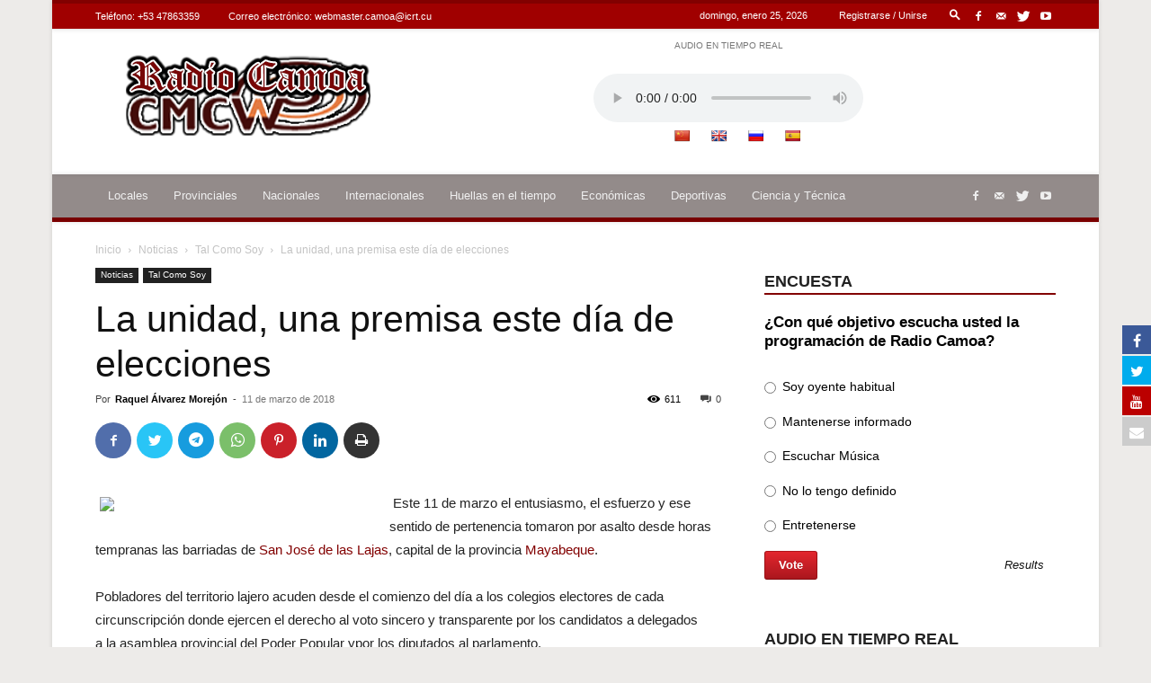

--- FILE ---
content_type: text/html; charset=utf-8
request_url: https://teveo.cu/live/audio/9d4Nr7UAT3Zqd62z/embed?auto=false
body_size: 903
content:
<!DOCTYPE html><html lang="es"><head><meta charset="utf-8"/><meta content="ie=edge" http-equiv="x-ua-compatible"/><meta content="width=device-width, initial-scale=1, shrink-to-fit=no" name="viewport"/><meta content="index,follow" name="robots"/><meta content="index,follow" name="googlebot"/><meta content="notranslate" name="google"/><title>Radio Camoa — teveo</title><link href="https://cdn.teveo.cu/asset/px52tVQGxwfx6Bmg/2023.1.1/identity.css" rel="stylesheet"/><link href="https://cdn.teveo.cu/asset/px52tVQGxwfx6Bmg/2023.1.1/videojs.css" rel="stylesheet"/><link href="https://cdn.teveo.cu/asset/px52tVQGxwfx6Bmg/2023.1.1/symbol.png" rel="icon" type="image/png"/></head><body style="height: 100%; width: 100%; overflow: hidden; position: absolute; margin: 0 auto; padding: 0;"><div style="height: 100%; width: 100%; left:0; top: 0;"><video-js class="video-js vjs-big-play-centered vjs-fill" controls="" id="t-video-9d4Nr7UAT3Zqd62z" playsinline="" poster="https://cdn.teveo.cu/media/live/audio/poster-HD-xY7SPU2CrtScj67V.jpg" preload="auto" webkit-playsinline=""></video-js></div><input name="csrfmiddlewaretoken" type="hidden" value="o2CVnNXuZC9hPcvQEh1T9PFm77wRxCz0YfBQaSUzsg0slOeBVRbLaDQSlpGHx0AP"/><script src="https://cdn.teveo.cu/asset/px52tVQGxwfx6Bmg/2023.1.1/identity.js"></script><script src="https://cdn.teveo.cu/asset/px52tVQGxwfx6Bmg/2023.1.1/videojs.js"></script><script>
      $.ajaxSetup({
        beforeSend: function(xhr, settings) {
          if (!this.crossDomain) {
            xhr.setRequestHeader("X-CSRFToken", $("[name=csrfmiddlewaretoken]").val());
          }
        },
      });

      var $videoPlayer = videojs("t-video-9d4Nr7UAT3Zqd62z", {
          controlBar: {
            progressControl: false,
          },
        }),
        firstPlay = true;

      videojs.use("audio/mpeg", function(player) {
        return {
          duration: function() {
            return Infinity;
          }
        }
      });

      $videoPlayer.src({
        src: "https://icecast.teveo.cu/7vCk4tnh",
        type: "audio/mpeg",
      });

      $videoPlayer.on("ready", function () {
        window.setInterval(function () {
          if (!$videoPlayer.paused()) {
            $.post("/live/audio/9d4Nr7UAT3Zqd62z/heartbeat");
          };
        }, 20000);


      });
    </script></body></html>